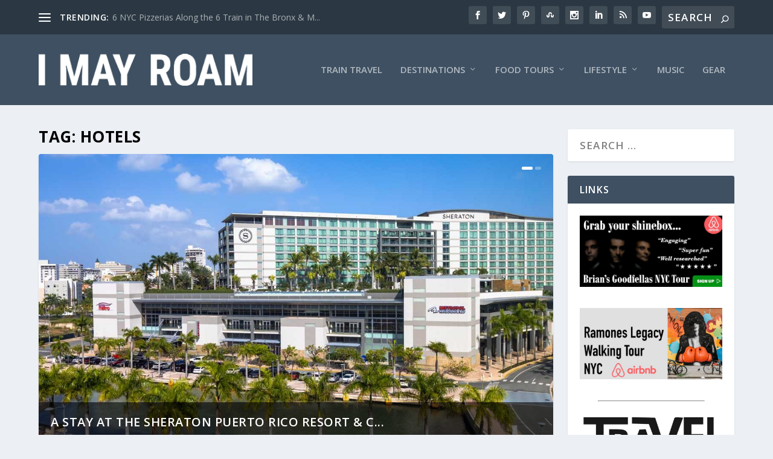

--- FILE ---
content_type: text/html; charset=utf-8
request_url: https://www.google.com/recaptcha/api2/aframe
body_size: 266
content:
<!DOCTYPE HTML><html><head><meta http-equiv="content-type" content="text/html; charset=UTF-8"></head><body><script nonce="vj8YOcdtbBzu7zEto-jdrw">/** Anti-fraud and anti-abuse applications only. See google.com/recaptcha */ try{var clients={'sodar':'https://pagead2.googlesyndication.com/pagead/sodar?'};window.addEventListener("message",function(a){try{if(a.source===window.parent){var b=JSON.parse(a.data);var c=clients[b['id']];if(c){var d=document.createElement('img');d.src=c+b['params']+'&rc='+(localStorage.getItem("rc::a")?sessionStorage.getItem("rc::b"):"");window.document.body.appendChild(d);sessionStorage.setItem("rc::e",parseInt(sessionStorage.getItem("rc::e")||0)+1);localStorage.setItem("rc::h",'1769260656449');}}}catch(b){}});window.parent.postMessage("_grecaptcha_ready", "*");}catch(b){}</script></body></html>